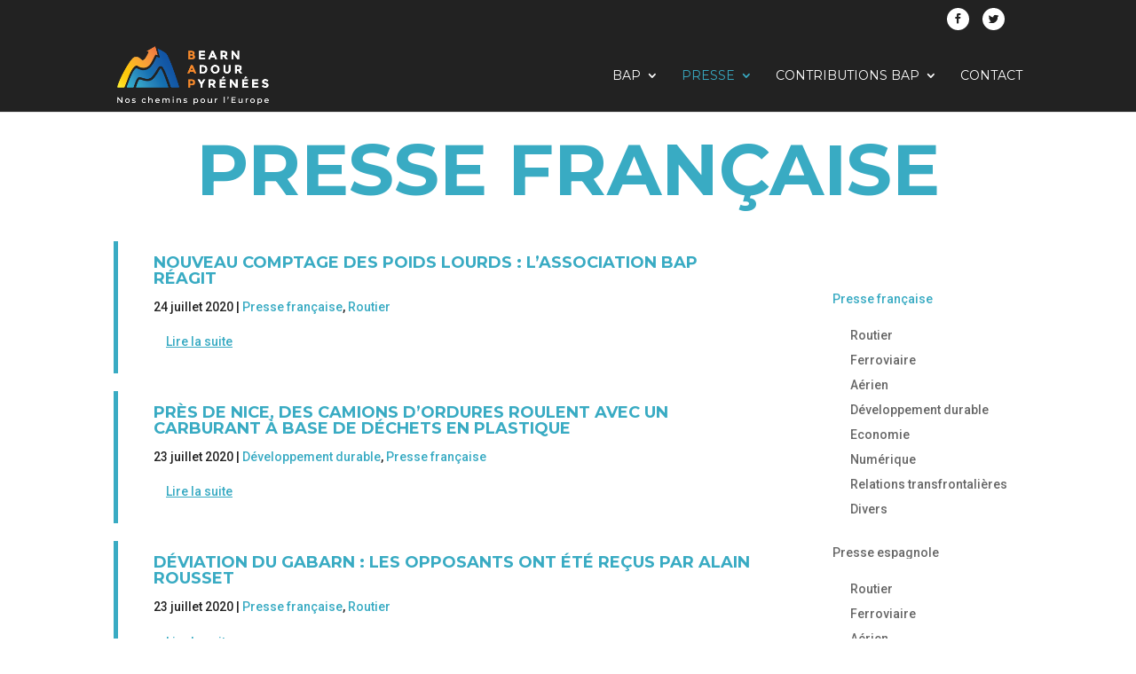

--- FILE ---
content_type: text/css
request_url: https://bap-europe.com/wp-content/themes/divi-child/style.css?ver=4.18.0
body_size: 2386
content:
/*
 Theme Name:   Divi Child
 Theme URI:    http://spiral-communication.fr
 Description:  Divi Child Theme
 Author:       Victorien PESTRE
 Author URI:   http://vikfx.fr
 Template:     Divi
 Version:      1.0.0
 License:      GNU General Public License v2 or later
 License URI:  http://www.gnu.org/licenses/gpl-2.0.html
 Text Domain:  Divi-Child
*/



:root{
    --spcolor-main : #39abc3;
    --spcolor-second : #eeeeee;
    --spcolor-white : #ffffff;
    --spcolor-black : #222222;
}

/* ----------------- CUSTOM HERE --------------------------- */
h1, h2, h3, h4, h5, h6 {
	text-transform : uppercase;
	color : var(--spcolor-main);
	font-weight: bold;
}

h1 {
    font-size: 42px;
	text-align: center;
	margin-bottom: 30px;
}

/***********************
	HEADER
***********************/
.main-header .et-info-item {
    display: inline-block;
    margin-right: 20px;
}

.et-social-icon a.icon:before, .main-header .et-info-item:before {
    color: #212121;
    background-color: #fff; 
    display: inline-block; 
    border-radius: 50%;
    padding: 5px;
}

.main-header .et-info-item:before {
    content: '';
    margin-right: 7px;
    font-family: "ETmodules" !important;
}

.main-header .et-info-tel:before {
    content: "\e090";
}

.main-header .et-info-postmail:before {
    content: "\e081";
}

.et-social-icon a.icon:before {
    padding: 7px 5px 3px 5px;  
    width: 15px;
    height: 15px;
    font-size: .8em !important;
}


/**********************
    FOOTER
**********************/
/* signature */
.at-spiral span{
	transform: scaleY(-1);
	display: inline-block;
	transition: 200ms color;
	color : inherit;
}

.at-spiral:hover span{
	color:#229898;
}

#menu-menu-bottom {
    /* vertical-align: text-top; */
    display: flex;
}

#menu-menu-bottom > li{
    /* vertical-align: text-top; */
    display: block;
}


/**********************
	PAGES
***********************/
/* category */
.post-big, .post-medium {
    text-align: center;
}

.post-big h2.entry-title a {
    font-size: 1.5em;
    line-height: 1.2em;
}

.post-big .post-content, .post-medium .post-content {
    background: var(--spcolor-main);
    color: white;
    padding: 1em;
}

.post-big .post-content a, .post-medium .post-content a {
    color: #fff !important;
}

.post-small {
    border-left: solid 10px var(--spcolor-main);
    padding-left: 1em;
}

@media screen and (max-width: 640px) {
	.post-small{
		text-align : center;
	}
}

.et_pb_post h2 a {
	font-size: 18px;
	font-weight: bold;
	text-transform: uppercase;
}


/* dossiers */
.comst_dossier.one_third{
	text-align : center;
}

.comst_dossier h3{
	text-transform : uppercase;
	font-weight : bold;
}

/*left area*/

#main-content.no-background .container:before {
	background: none;
}

/***********************
	MODULES
***********************/
/* slider */
.section-full-height .et_pb_slide {
    height: calc(100vh - 150px);
}


/***** 
    DOSSIERS TOP
*****/
#dossiers_tops > .et_pb_column > .et_pb_module {
    margin: 0;
}

#dossiers_tops .top-tab {
    text-align: center;
    font-size: 24px;
    padding: 100px 10px;
    background-size: cover;
    background-position: 50%;
    background-repeat: no-repeat;
    border: solid 1px var(--spcolor-white);
}

#dossiers_tops .top-title {
    text-shadow: 3px 3px 3px rgba(0,0,0,.2);
    color: #fff;
}

#dossiers_tops .top-close {
    position: absolute;
    bottom : 30px;
    left: 30px;
    right: 30px;
    text-align: center;
    text-transform: uppercase;
    padding: 10px;
    border-radius: 5px;
    font-size: 18px;
    color: var(--spcolor-main);
    background-color: var(--spcolor-white);
    transition: all 400ms ease-in-out;
    opacity : 0;
}

#dossiers_tops .top-cat.on .top-close {
    opacity : 1;
}

#dossiers_tops .top-resume {
    padding: 30px;
}


@media screen and (min-width : 981px){
    #dossiers_tops > .et_pb_column {
        display: flex;
        position: relative;
        height: 100%;
        overflow: hidden;
    }

    #dossiers_tops > .et_pb_column > .et_pb_module {
        width: 100%;
        height: 100%;
    }

    #dossiers_tops > .et_pb_column > .et_pb_module > .et_pb_code_inner {
        position: static;
        height: 100%;
    }

    #dossiers_tops .top-cat {
        height: 100%;
        position: relative;
        transform: translateX(0);
        transition: all 800ms ease-in-out;
    }

    #dossiers_tops .top-cat .top-tab{
        height: 100%;
        padding: 30px 10px;
        cursor: pointer;
        position: relative;
        /* transition: all 800ms ease-in-out; */
    }
    
    #dossiers_tops .top-resume {
        position: absolute;
        z-index: 10;
        top: 0;
        bottom: 0;
        left: 100%;
        right: 0;
        background-color: var(--spcolor-white);
        /* padding: 0 30px; */
        transform: translateX(100vw);
        transition: all 800ms ease-in-out;
        display : grid;
        grid-template-columns: 1fr 1fr;
        gap: 30px;
        width: calc(100vw - 100%)
    }

    #dossiers_tops .top-cat.on .top-resume{
        transform: translateX(0);
    }
    
    #dossiers_tops .top-resume .tops-others {
        display : grid;
        grid-template-columns: 1fr 1fr;
        gap: 30px;
        margin-bottom : 30px;
    }
}

@media screen and (max-width: 980px){
    #dossiers_tops .top-cat{
        transform: translateX(0) !important;
    }

    #dossiers_tops .top-close{
        display: none;
    }

    #dossiers_tops .top-resume {
        display: none;
    }

    #dossiers_tops .top-cat.on .top-resume{
        display: block;
    }

    #dossiers_tops .top-cat-link {
        font-size: 1em;
        margin-top: 1em;
        margin-bottom: 1em;
    }
}

/* catalogue */
.spet_archive_posts_section .dp-dfg-layout-list .dp-dfg-item>*{
    grid-row: initial;
}


/* menu module */
.spet_hide_mobile_menu.et_pb_menu .et_pb_menu__menu,
.spet_hide_mobile_menu.et_pb_fullwidth_menu .et_pb_menu__menu {
    display: flex!important;
}
 
.spet_hide_mobile_menu .et_mobile_nav_menu {
    display: none;
}

.spet_hide_mobile_menu .et_pb_menu__menu > nav > ul > li {
    width:100%
}


.spet_hide_mobile_menu .sub-menu {
    position: static;
    opacity: 1;
    height: auto;
    display: block;
    visibility: initial;
    border: none;
    box-shadow: none;
}

.spet_hide_mobile_menu .et-menu .menu-item-has-children>a:after {
    display: none;
}

.spet_hide_mobile_menu .et-menu .menu-item>a {
    padding: 0;
    width: 100%;
    height: auto;
}

.spet_hide_mobile_menu .et-menu .menu-item {
    display: block;
}

.spet_hide_mobile_menu .et-menu .menu-item.current-menu-item>a {
    color: var(--spcolor-main);
}

/*contact */
/* contact form */
form.wpcf7-form {
    margin-left: -3%;
}

.wpcf7 .wpcf7-form-control:not(.wpcf7-submit) {
    padding: 1em;
    width: 100%;
	background-color: #eee;
	border: none;
}

p.et_pb_contact_field_half {
    width: calc(50% - 30px);
    margin-right: 30px;
    float: left;
}

p.et_pb_contact_field_half.et_pb_contact_field_last {
    width: 50%;
    margin-right: 0;
}

@media screen and (max-width: 767px){
    p.et_pb_contact_field_half {
    	width: 100%;
    	margin-right: 0;
	}
}

.et_contact_bottom_container {
    margin-bottom: 1em;
}

body.et_pb_button_helper_class .et_pb_button.wpcf7-submit{
	padding: .3em 1em !important;
	color: var(--spcolor-main);
	background-color: transparent;
}

body.et_pb_button_helper_class .et_pb_button.wpcf7-submit:hover{
	color: #fff;
	background-color: var(--spcolor-main);
}

.wpcf7-spinner {
    display: none;
}

.wpcf7 form .wpcf7-response-output {
    margin-top: 4em;
	clear: both;
}

.et_pb_honey{
	border: 0;
    clip: rect(0 0 0 0);
    height: 1px;
    margin: -1px;
    overflow: hidden;
    padding: 0;
    position: absolute;
    width: 1px;
}


/*opt-in*/
.et_pb_newsletter_description {
    display: none;
}

.et_pb_newsletter_form {
    float: none;
    margin-left: auto;
    margin-right: auto;
}



/*inline */
.inline li{
	display : inline-block;
	margin : 0;
	padding : 0;
	margin-right : 20px;
}

/*coordonnees*/
/*ul.coordonnees{
	list-style-type : none;
}

ul.coordonnees .fa {
    margin: 5px;
}


ul.coordonnees .dashicons-before:before {
  background: #1A171B none repeat scroll 0 0;
  border-radius: 50%;
  color: #fff;
  font-size: 1.2em;
  line-height: 1.2em;
  margin-right: 3px;
  padding: 2px;
  text-align: center;
}*/